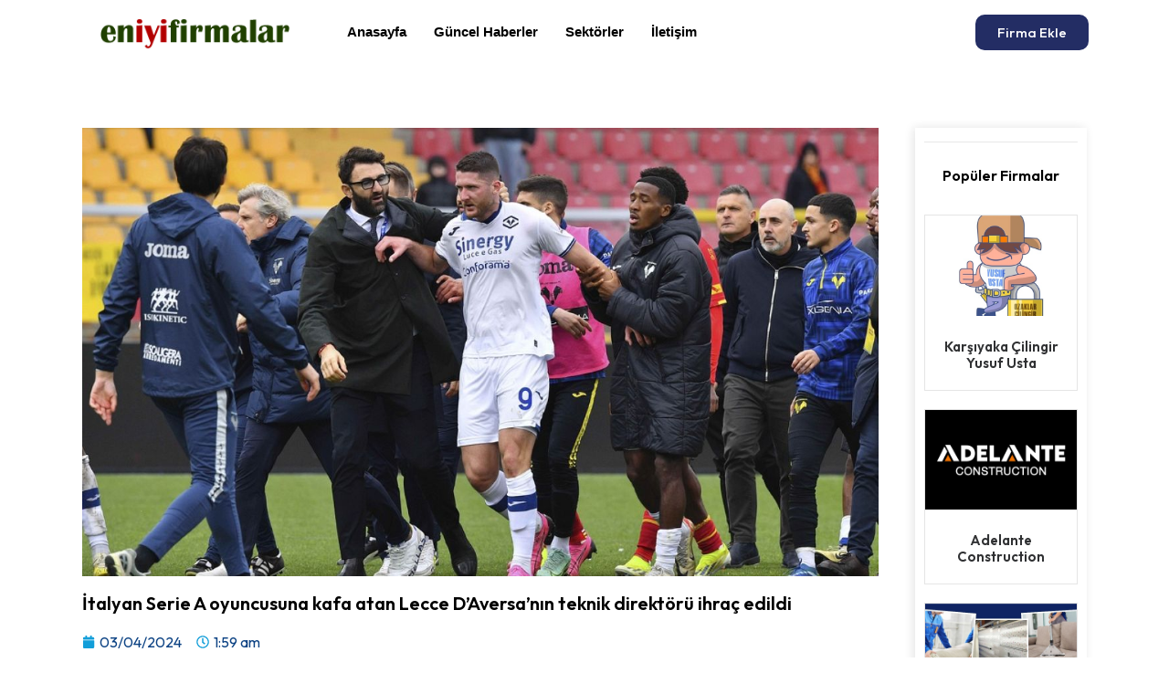

--- FILE ---
content_type: text/css
request_url: https://eniyifirmalar.net.tr/wp-content/uploads/elementor/css/post-122.css?ver=1713523846
body_size: 252
content:
.elementor-122 .elementor-element.elementor-element-a3a61ea:not(.elementor-motion-effects-element-type-background), .elementor-122 .elementor-element.elementor-element-a3a61ea > .elementor-motion-effects-container > .elementor-motion-effects-layer{background-image:url("https://eniyifirmalar.net.tr/wp-content/uploads/2024/01/footer-back.jpg");background-position:center center;background-repeat:no-repeat;background-size:cover;}.elementor-122 .elementor-element.elementor-element-a3a61ea > .elementor-background-overlay{background-color:var( --e-global-color-accent );opacity:0.91;transition:background 0.3s, border-radius 0.3s, opacity 0.3s;}.elementor-122 .elementor-element.elementor-element-a3a61ea{transition:background 0.3s, border 0.3s, border-radius 0.3s, box-shadow 0.3s;padding:80px 0px 80px 0px;}.elementor-122 .elementor-element.elementor-element-a8e2bf8{--divider-border-style:solid;--divider-color:#FFFFFF;--divider-border-width:1px;}.elementor-122 .elementor-element.elementor-element-a8e2bf8 .elementor-divider-separator{width:100%;}.elementor-122 .elementor-element.elementor-element-a8e2bf8 .elementor-divider{padding-block-start:15px;padding-block-end:15px;}.elementor-122 .elementor-element.elementor-element-a8e2bf8 .elementor-divider__text{color:#FFFFFF;font-family:"Outfit", Sans-serif;font-size:25px;font-weight:600;}.elementor-122 .elementor-element.elementor-element-6f84248 .elementor-button{background-color:#3A4654;}.elementor-122 .elementor-element.elementor-element-36f1c2d .elementor-button{background-color:#036AE7;}.elementor-122 .elementor-element.elementor-element-b0d48d5:not(.elementor-motion-effects-element-type-background), .elementor-122 .elementor-element.elementor-element-b0d48d5 > .elementor-motion-effects-container > .elementor-motion-effects-layer{background-color:var( --e-global-color-accent );}.elementor-122 .elementor-element.elementor-element-b0d48d5{transition:background 0.3s, border 0.3s, border-radius 0.3s, box-shadow 0.3s;}.elementor-122 .elementor-element.elementor-element-b0d48d5 > .elementor-background-overlay{transition:background 0.3s, border-radius 0.3s, opacity 0.3s;}.elementor-122 .elementor-element.elementor-element-afa9823 .elementor-heading-title{color:#FFFFFF;}.elementor-122 .elementor-element.elementor-element-1f077b6{text-align:right;}.elementor-122 .elementor-element.elementor-element-1f077b6 .elementor-heading-title{color:#FFFFFF;}@media(max-width:767px){.elementor-122 .elementor-element.elementor-element-0171d63{width:100%;}.elementor-122 .elementor-element.elementor-element-afa9823{text-align:center;}.elementor-122 .elementor-element.elementor-element-1f077b6{text-align:center;}}